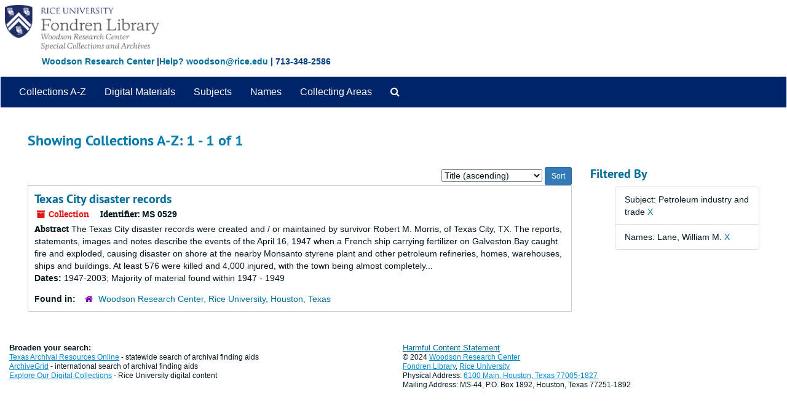

--- FILE ---
content_type: text/html;charset=utf-8
request_url: https://archives.library.rice.edu/repositories/resources?q%5B%5D=%2A&op%5B%5D=&field%5B%5D=title&from_year%5B%5D=&to_year%5B%5D=&limit=resource&filter_fields%5B%5D=subjects&filter_values%5B%5D=Petroleum+industry+and+trade&sort=title_sort%20asc&filter_fields%5B%5D=published_agents&filter_values%5B%5D=Lane%2C+William+M.
body_size: 11045
content:
<!DOCTYPE html>
<html lang="en">
<head>
	<meta charset="utf-8"/>
	<meta http-equiv="X-UA-Compatible" content="IE=edge"/>
	<meta name="viewport" content="width=device-width, initial-scale=1">
	<link href="/assets/favicon-24d59abbedadc62d43e1c5cf3f03491cbdb0307c58f0dae36c55bfdfcdf9d67b.ico" rel="shortcut icon" type="image/x-icon" />
	<title>Collections A-Z | ArchivesSpace Public Interface</title>
	<meta name="csrf-param" content="authenticity_token" />
<meta name="csrf-token" content="T7ZXcK5pVMmd6FoFsfBXnCs8gQD223pDLkfiTG5zH0uKwL18ycsG5r6rf7iaz3IFs2O9E0ZhshFYSFTE3BzB/Q==" />

		<meta name="referrer" content="origin-when-cross-origin" />

	<script>
	 var APP_PATH = '/';
	 var SHOW_IDENTIFIERS_IN_TREE = false;
	</script>

	<link rel="stylesheet" media="all" href="/assets/application-9061c5eb5f82cab7858a9b5454311de3be3cecbb5a0a146a40d8821cea589c10.css" />
	<script src="/assets/application-c7ae5477652dd5389ebb182680fa49e21c1b31cb69887eacd132391910eb2819.js"></script>

	


<!-- HTML5 shim and Respond.js for IE8 support of HTML5 elements and media queries -->
<!-- WARNING: Respond.js doesn't work if you view the page via file:// -->
<!--[if lt IE 9]>
	<script src="https://oss.maxcdn.com/html5shiv/3.7.3/html5shiv.min.js"></script>
	<script src="https://oss.maxcdn.com/respond/1.4.2/respond.min.js"></script>
<![endif]-->
</head>

<body>


	<div class="skipnav">
  <a class="sr-only sr-only-focusable" href="#maincontent">Skip to main content</a>
        <a class="sr-only sr-only-focusable" href="#searchresults">Skip to search results</a>
</div>
 
    <!--  <div class="container no-pad"> --> <!-- from Jeff -->
	<div class="container-fluid no-pad"> <!-- from 3.5.0 -->
		<!-- <link rel="icon" type="image/x-icon" href="/assets/images/favicon.ico"> -->
<section  id="header">

  <!-- <div class="container"> -> <!-- from Jeff -->
  <div class="container-fluid"> <!-- Mang -->
   <div class="row">
<!--      <a href="https://library.rice.edu"><img class="logo" src="https://library.rice.edu/themes/custom/fondren_barrio/Rice_Fondren_Library.png"  alt = ArchivesSpace Public Interface id="ricelogo" /><br/></a> -->
<a href="https://archives.library.rice.edu/"><img class="logo" src="https://library.rice.edu/logos/Fondren-Woodson-2-color.png"  alt = ArchivesSpace Public Interface id="ricelogo" /><br/></a>
   </div> 
 <div class="row">
 <span style="color:#004080;font-size:14px;float:left;font-weight:bold;margin-left:68px;margin-bottom:14px;"><a href="http://library.rice.edu/woodson/">Woodson Research Center</a> |<a href="mailto:woodson@rice.edu" target="_top">Help? woodson@rice.edu</a> | 713-348-2586 </span>
  </div>
  </div>
  

    
  
</section>

		<section id="navigation">
  <nav class="navbar navbar-default" aria-label="top-level navigation">
    <div class="navbar-header top-bar">
      <button type="button" class="navbar-toggle collapsed" data-toggle="collapse" data-target="#collapsemenu"
              aria-expanded="false">
        <span class="sr-only">Toggle navigation</span>
        <span class="icon-bar"></span>
        <span class="icon-bar"></span>
        <span class="icon-bar"></span>
      </button>
      <div class="collapse navbar-collapse" id="collapsemenu">
        <ul class="nav nav navbar-nav">
            <li><a href="/repositories/resources">Collections A-Z</a></li>
            <li><a href="/objects?limit=digital_object">Digital Materials</a></li>
            <li><a href="/subjects">Subjects</a></li>
            <li><a href="/agents">Names</a></li>
            <li><a href="/classifications">Collecting Areas</a></li>
            <li>
              <a title="Search The Archives" href="/search?reset=true">
                <span class="fa fa-search" aria-hidden="true"></span>
                <span class="sr-only">Search The Archives</span>
</a>            </li>
        </ul>
      </div>
    </div>
  </nav>
</section>

	</div>
   <!-- <section id="container-fluid" class="container well"> -->  <!-- from Jeff -->
	<section id="content" class="container-fluid"> <!-- from 3.5.0 -->
		<a name="maincontent" id="maincontent"></a>
		
		<div class="row">
  <div class="col-sm-12">
     



  <h2>Showing Collections A-Z: 1 - 1 of 1</h2>
  </div>
</div>

<div class="row">
  <div class="col-sm-9">
    <a name="main" title="Main Content"></a>
    <div class="row"><div class="col-sm-8">
    
    </div>
    


<div class="col-sm-4 text-right sorter">
 <form class="form-horizontal" action="/repositories/resources?q[]=%2A&amp;op[]=&amp;field[]=title&amp;from_year[]=&amp;to_year[]=&amp;limit=resource" accept-charset="UTF-8" method="get"><input name="utf8" type="hidden" value="&#x2713;" />
     <input type="hidden" name="q[]" id="q_0" value="*" />
  <input type="hidden" name="op[]" id="op_0" value="" />
  <input type="hidden" name="field[]" id="field_0" value="title" />
  <input type="hidden" name="from_year[]" id="from_year_0" value="" />
  <input type="hidden" name="to_year[]" id="to_year_0" value="" />
  <input type="hidden" name="limit" id="limit" value="resource" />
  <input type="hidden" name="filter_fields[]" id="filter_fields_0" value="subjects" />
  <input type="hidden" name="filter_fields[]" id="filter_fields_1" value="published_agents" />
  <input type="hidden" name="filter_values[]" id="filter_values_0" value="Petroleum industry and trade" />
  <input type="hidden" name="filter_values[]" id="filter_values_1" value="Lane, William M." />
  <input type="hidden" name="action" id="action" value="index" />

   <label class="sr-only" for="sort">Sort by:</label>
   <select name="sort" id="sort"><option value="">Relevance</option>
<option selected="selected" value="title_sort asc">Title (ascending)</option>
<option value="title_sort desc">Title (descending)</option>
<option value="year_sort asc">Year (ascending)</option>
<option value="year_sort desc">Year (descending)</option>
<option value="identifier asc">Identifier (ascending)</option>
<option value="identifier desc">Identifier (descending)</option></select>
   <input type="submit" name="commit" value="Sort" class="btn btn-primary btn-sm" data-disable-with="Sort" />
</form></div>


</div>
    <div class="row search-results"><div class="col-sm-12">

    <a name="searchresults" id="searchresults"></a>

         <div class="recordrow" style="clear:both" data-uri="/repositories/2/resources/455">
    

<h3>
    <a class="record-title" href="/repositories/2/resources/455">
      Texas City disaster records
    </a>
</h3>


<div class="badge-and-identifier">
  <div class="record-type-badge resource">
    <i class="fa fa-archive"></i>&#160;Collection 
  </div>
    <div class="identifier">
      <span class="id-label">Identifier:</span>&#160;<span class="component">MS 0529</span>
    </div>
</div>

    <div class="recordsummary" style="clear:both">

    <div class="abstract single_note">
      <span class='inline-label'>Abstract</span>
        The Texas City disaster records were created and / or maintained by survivor Robert M. Morris, of Texas City, TX. The reports, statements, images and notes describe the events of the April 16, 1947 when a French ship carrying fertilizer on Galveston Bay caught fire and exploded, causing disaster on shore at the nearby Monsanto styrene plant and other petroleum refineries, homes, warehouses, ships and buildings. At least 576 were killed and 4,000 injured, with the town being almost completely...
    </div>

    <div class="dates">
        <strong>Dates: </strong>
      1947-2003; Majority of material found within 1947 - 1949
    </div>

  <div class="staff-hidden hide">
  </div>

    

  <div class="result_context">
      <strong>Found in: </strong>
<span class="repo_name">
  <span class='record-type-badge repository' aria-hidden='true'>       <i class='fa fa-home'></i>     </span>
  <a href="/repositories/2">Woodson Research Center, Rice University, Houston, Texas</a>
</span>

  </div>




</div>


   </div>

    </div></div>
    <div class="row"><div class="col-sm-9">
    
    </div></div>
  </div>
  <div id="filter-sidebar" class="col-sm-3">
    <a name="filter" title="Filter Results"></a>
    
<div class="filters">
    <h3>Filtered By </h3>
       <ul>
		  <li class="list-group-item"><span class="filter">Subject: Petroleum industry and trade
			  <a href="/repositories/resources?q[]=%2A&amp;op[]=&amp;field[]=title&amp;from_year[]=&amp;to_year[]=&amp;limit=resource&amp;filter_fields[]=published_agents&amp;filter_values[]=Lane%2C+William+M.&amp;sort=title_sort asc"
					title="Remove this filter " class="delete_filter">X</a>
		  </li>
		  <li class="list-group-item"><span class="filter">Names: Lane, William M.
			  <a href="/repositories/resources?q[]=%2A&amp;op[]=&amp;field[]=title&amp;from_year[]=&amp;to_year[]=&amp;limit=resource&amp;filter_fields[]=subjects&amp;filter_values[]=Petroleum+industry+and+trade&amp;sort=title_sort asc"
					title="Remove this filter " class="delete_filter">X</a>
		  </li>
 </ul>
</div>



  </div>

</div>

	</section>

	<script  type="text/javascript" >
		$(".upper-record-details .note-content").each(function(index, element){$(this).readmore(450)});
	</script>

	<div class="footer">
  <!-- <div class="container"> -> <!-- from Jeff -->
  <div class="container-fluid"> <!-- Mang -->
  <div class="row">
      
      <div class="col-lg-6">
<p style="font-size:12px;line-height:15px;"><strong><span style="font-size:13px;">Broaden your search:</span></strong><br>
<a href="https://txarchives.org/" style="color: #08c; text-decoration: underline;">Texas Archival Resources Online</a> - statewide search of archival finding aids<br/>
<a href="https://beta.worldcat.org/archivegrid/" style="color: #08c; text-decoration: underline;">ArchiveGrid</a> - international search of archival finding aids<br />
<a href="https://digitalcollections.rice.edu" style="color: #08c; text-decoration: underline;">Explore Our Digital Collections</a> - Rice University digital content</p>
</div>
      
      
      
    <div class="col-lg-6">
      <p style="font-size:12px;line-height:15px;"><span style="font-size:13px;color: #08c; text-decoration: underline;"><a href="https://library.rice.edu/content/archives-harmful-content" target="_blank">Harmful Content Statement</a></span></strong><br>
&copy; 2024 <a href="http://library.rice.edu/woodson/" style="color: #08c; text-decoration: underline;">Woodson Research Center</a><br/><a href="http://library.rice.edu/" style="color: #08c; text-decoration: underline;">Fondren Library</a>, <a href="http://rice.edu" style="color: #08c; text-decoration: underline;">Rice University</a><br/>
    Physical Address: <a href="https://www.google.com/maps/place/Rice+University+-+Fondren+Library/@29.7174147,-95.4001854,18z/data=!4m2!3m1!1s0x0000000000000000:0x92295a081617a3fc" target="_blank" style="color: #08c; text-decoration: underline;"> 6100 Main, Houston, Texas 77005-1827</a><br />
  Mailing Address: MS-44, P.O. Box 1892, Houston, Texas 77251-1892
      
      </p>

    </div>

    


  </div>
</div>
</div>



</body>
</html>
